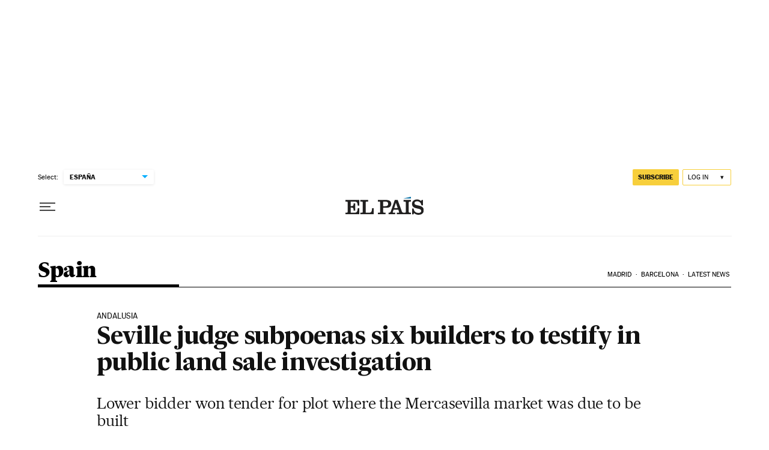

--- FILE ---
content_type: application/javascript; charset=utf-8
request_url: https://fundingchoicesmessages.google.com/f/AGSKWxXie6A5bCBrwVLJ8BvL9WBvBYm6vLojxWDpbhxuVtsv5G4PXNv6ACdUnGZ_pUzozyUxuidvg1Qu4MZoCwLQJtGk2X6WuiOgw-wBdaRm1ug8axiR9TUZ-QscFnvVAVcnuMkAI5cIwi8c3oCVqIC_uaEw5XSqTaoy7PwBh7ToMub43V8t-_Td55A25Zwj/_/adsense23./ad-300topleft./adv180x150.:-abp-properties(image/)/auto_ad_
body_size: -1290
content:
window['0e06b026-7ec6-46f1-a9fb-ca245d487463'] = true;

--- FILE ---
content_type: application/javascript; charset=utf-8
request_url: https://fundingchoicesmessages.google.com/f/AGSKWxUnmFKMXLBLWR8_HPZ5YK6Kd5fVjB7DUpz7iKxDJlPBZmKdVd9DMJ4RsoiLy9Fk0iuDC_cI834dRzM7Br8SOF7vM4LfFvQh01WFOuBDkiMNX0RNKQ56JSUiII6j6uewC3qCd9U=?fccs=W251bGwsbnVsbCxudWxsLG51bGwsbnVsbCxudWxsLFsxNzY1Njc1Nzc5LDI3NjAwMDAwMF0sbnVsbCxudWxsLG51bGwsW251bGwsWzcsNl0sbnVsbCxudWxsLG51bGwsbnVsbCxudWxsLG51bGwsbnVsbCxudWxsLG51bGwsMV0sImh0dHBzOi8vZW5nbGlzaC5lbHBhaXMuY29tL2VscGFpcy8yMDEzLzA2LzExL2luZW5nbGlzaC8xMzcwOTUxMjEyXzE4Njg3OC5odG1sIixudWxsLFtbOCwic0NoTkg1T3NhazAiXSxbOSwiZW4tVVMiXSxbMTYsIlsxLDEsMV0iXSxbMTksIjIiXSxbMTcsIlswXSJdLFsyNCwiIl0sWzI5LCJmYWxzZSJdXV0
body_size: 104
content:
if (typeof __googlefc.fcKernelManager.run === 'function') {"use strict";this.default_ContributorServingResponseClientJs=this.default_ContributorServingResponseClientJs||{};(function(_){var window=this;
try{
var jp=function(a){this.A=_.t(a)};_.u(jp,_.J);var kp=function(a){this.A=_.t(a)};_.u(kp,_.J);kp.prototype.getWhitelistStatus=function(){return _.F(this,2)};var lp=function(a){this.A=_.t(a)};_.u(lp,_.J);var mp=_.Zc(lp),np=function(a,b,c){this.B=a;this.j=_.A(b,jp,1);this.l=_.A(b,_.Jk,3);this.F=_.A(b,kp,4);a=this.B.location.hostname;this.D=_.Ag(this.j,2)&&_.O(this.j,2)!==""?_.O(this.j,2):a;a=new _.Lg(_.Kk(this.l));this.C=new _.Yg(_.q.document,this.D,a);this.console=null;this.o=new _.fp(this.B,c,a)};
np.prototype.run=function(){if(_.O(this.j,3)){var a=this.C,b=_.O(this.j,3),c=_.$g(a),d=new _.Rg;b=_.gg(d,1,b);c=_.D(c,1,b);_.dh(a,c)}else _.ah(this.C,"FCNEC");_.hp(this.o,_.A(this.l,_.Be,1),this.l.getDefaultConsentRevocationText(),this.l.getDefaultConsentRevocationCloseText(),this.l.getDefaultConsentRevocationAttestationText(),this.D);_.ip(this.o,_.F(this.F,1),this.F.getWhitelistStatus());var e;a=(e=this.B.googlefc)==null?void 0:e.__executeManualDeployment;a!==void 0&&typeof a==="function"&&_.Mo(this.o.G,
"manualDeploymentApi")};var op=function(){};op.prototype.run=function(a,b,c){var d;return _.v(function(e){d=mp(b);(new np(a,d,c)).run();return e.return({})})};_.Nk(7,new op);
}catch(e){_._DumpException(e)}
}).call(this,this.default_ContributorServingResponseClientJs);
// Google Inc.

//# sourceURL=/_/mss/boq-content-ads-contributor/_/js/k=boq-content-ads-contributor.ContributorServingResponseClientJs.en_US.sChNH5Osak0.es5.O/d=1/exm=ad_blocking_detection_executable,kernel_loader,loader_js_executable/ed=1/rs=AJlcJMz7a3Aoypzl3FteasZliPsUtk5MMw/m=cookie_refresh_executable
__googlefc.fcKernelManager.run('\x5b\x5b\x5b7,\x22\x5b\x5bnull,\\\x22elpais.com\\\x22,\\\x22AKsRol_5vPGrZZzVlYV6ZE4AVRgzUgJKUhju7Go2J5wPPuZv-966JuhIdQF1ORzETxbM1TefD_2SIhkqWuE1R788X5IV5a2M6CZ9rR78D7JCIb6oQEGUlZWjh05JwzOwbzR6cRPt487SAQ29iHsaK3U2_zLoRn9-Og\\\\u003d\\\\u003d\\\x22\x5d,null,\x5b\x5bnull,null,null,\\\x22https:\/\/fundingchoicesmessages.google.com\/f\/AGSKWxVXOFNe9NDjrcTDTXphy3HbpUGLGv_hMJm4dW5OTI1IA_qjKMb4AnZg2flB2Jiv2Si6cqtye1EJSOT4rnOlXZ1WWKwNFaay-fy8b4SCCPSsK3ettxWVl7mkyjR_-czsIwOYG_U\\\\u003d\\\x22\x5d,null,null,\x5bnull,null,null,\\\x22https:\/\/fundingchoicesmessages.google.com\/el\/AGSKWxWO0gjgcNd-Hag3k0VJjHtGZOvzOZPi8RZqaWzvPn0AwRA7iRupTR1hzAgyGF4YKWuE_zt8K3G9Ofmu7yGVB1CdxO4sR7ENT4iQ1kzCTk51tQsevjVZuSBY7HrYVxuUhjc-7u0\\\\u003d\\\x22\x5d,null,\x5bnull,\x5b7,6\x5d,null,null,null,null,null,null,null,null,null,1\x5d\x5d,\x5b3,1\x5d\x5d\x22\x5d\x5d,\x5bnull,null,null,\x22https:\/\/fundingchoicesmessages.google.com\/f\/AGSKWxX_R_cV0x19zxu9Pm2R9L88fJOjn6OcKf5mxValsoFkJBdf_xBW0y6LCg9L_6G9ngH_HriUifCSJCoUD7vdGvq67H5gBH7DvrIz-pkVArxrAgTrlurfxQe30i7--QId3JDbOUE\\u003d\x22\x5d\x5d');}